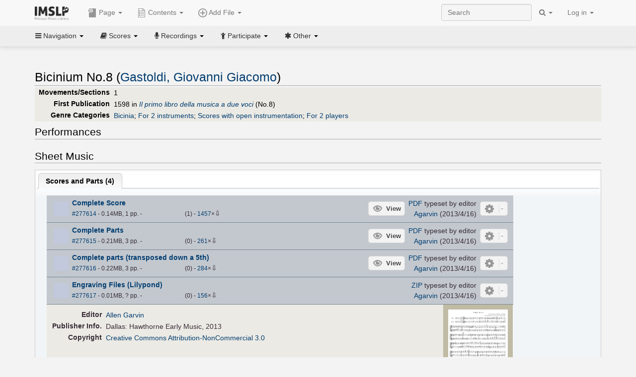

--- FILE ---
content_type: text/html; charset=UTF-8
request_url: https://imslp.org/wiki/Bicinium_No.8_(Gastoldi,_Giovanni_Giacomo)
body_size: 13159
content:
<!DOCTYPE html>
<html lang="en" dir="ltr" class="client-nojs">
<head>
<title>Bicinium No.8 (Gastoldi, Giovanni Giacomo) - IMSLP</title>
<meta charset="UTF-8" />
<meta name="generator" content="MediaWiki 1.18.1" />
<meta http-equiv="X-UA-Compatible" content="IE=edge" />
<meta name="viewport" content="width=device-width, initial-scale=1, maximum-scale=1" />
<link rel="apple-touch-icon" sizes="180x180" href="/apple-touch-icon.png" />
<link rel="icon" sizes="192x192" href="/android-touch-icon.png" />
<link rel="shortcut icon" href="/favicon.ico" />
<link rel="search" type="application/opensearchdescription+xml" href="/opensearch_desc.php" title="IMSLP (en)" />
<link rel="EditURI" type="application/rsd+xml" href="//imslp.org/api.php?action=rsd" />
<link rel="copyright" href="http://creativecommons.org/licenses/by-sa/4.0/" />
<link rel="alternate" type="application/atom+xml" title="IMSLP Atom feed" href="/index.php?title=Special:RecentChanges&amp;feed=atom" />
<link rel="stylesheet" href="/load.php?debug=false&amp;lang=en&amp;modules=ext.wikiForum%7Cmediawiki.legacy.commonPrint%2Cshared%7Cskins.bootstrapmediawiki&amp;only=styles&amp;skin=bootstrap-mediawiki&amp;*" />
<link rel="stylesheet" href="/skins/bootstrap-mediawiki/font-awesome/css/font-awesome.min.css" />
<link rel="stylesheet" href="/extensions/Slick/slick.css" />
<link rel="stylesheet" href="/extensions/Slick/slick-theme.css" />
<link rel="stylesheet" href="/extensions/common/jscss/flexigrid.css?22.0" />
<link rel="stylesheet" href="/extensions/common/jscss/IMSLPMisc.css?22.0" />
<link rel="stylesheet" href="/skins/bootstrap-mediawiki/submenu/css/bootstrap-submenu.min.css?303" /><meta name="ResourceLoaderDynamicStyles" content="" />
<link rel="stylesheet" href="/load.php?debug=false&amp;lang=en&amp;modules=site&amp;only=styles&amp;skin=bootstrap-mediawiki&amp;*" />
<style>a:lang(ar),a:lang(ckb),a:lang(fa),a:lang(kk-arab),a:lang(mzn),a:lang(ps),a:lang(ur){text-decoration:none}a.new,#quickbar a.new{color:#ba0000}

/* cache key: imslp_wiki:resourceloader:filter:minify-css:4:c88e2bcd56513749bec09a7e29cb3ffa */</style>
<script src="/load.php?debug=false&amp;lang=en&amp;modules=startup&amp;only=scripts&amp;skin=bootstrap-mediawiki&amp;*"></script>
<script>if(window.mw){
	mw.config.set({"wgCanonicalNamespace": "", "wgCanonicalSpecialPageName": false, "wgNamespaceNumber": 0, "wgPageName": "Bicinium_No.8_(Gastoldi,_Giovanni_Giacomo)", "wgTitle": "Bicinium No.8 (Gastoldi, Giovanni Giacomo)", "wgCurRevisionId": 3139081, "wgArticleId": 450835, "wgIsArticle": true, "wgAction": "view", "wgUserName": null, "wgUserGroups": ["*"], "wgCategories": ["WIMA files", "Recordings", "Garvin, Allen/Editor", "Scores", "Gastoldi, Giovanni Giacomo", "Renaissance style", "Renaissance", "Bicinia", "For 2 instruments", "Scores with open instrumentation", "For 2 players", "Works first published in 1598", "Works first published in the 16th century", "Mixolydian mode"], "wgBreakFrames": false, "wgRestrictionEdit": [], "wgRestrictionMove": [], "wgVectorEnabledModules": {"collapsiblenav": true, "collapsibletabs": true, "editwarning": false, "expandablesearch": false, "footercleanup": false, "sectioneditlinks": false, "simplesearch": true, "experiments": true}, "wgWikiEditorEnabledModules": {"toolbar": true, "dialogs": true, "hidesig": true, "templateEditor": false, "templates": false, "preview": false, "previewDialog": false, "publish": false, "toc": false}, "userIsMember": false});
}
</script><script>if(window.mw){
	mw.loader.load(["mediawiki.page.startup"]);
}
</script>

<script async src='https://www.googletagmanager.com/gtag/js?id=G-4QW4VCTZ4E'></script>
<script>
	window.dataLayer = window.dataLayer || [];
	function gtag(){dataLayer.push(arguments);}
	gtag('js', new Date());
	gtag('config', 'G-4QW4VCTZ4E');
</script>
<script type="text/javascript">
    (function(c,l,a,r,i,t,y){
        c[a]=c[a]||function(){(c[a].q=c[a].q||[]).push(arguments)};
        t=l.createElement(r);t.async=1;t.src="https://www.clarity.ms/tag/"+i;
        y=l.getElementsByTagName(r)[0];y.parentNode.insertBefore(t,y);
    })(window, document, "clarity", "script", "i36pgsjwfo");
</script></head>
<body class="mediawiki ltr sitedir-ltr ns-0 ns-subject page-Bicinium_No_8_Gastoldi_Giovanni_Giacomo action-view skin-bootstrap-mediawiki">
<script>if(typeof IMSLPMsg=='undefined')IMSLPMsg={};$.extend(IMSLPMsg,{"js-a1":"e-mail address","js-a2":"or","js-a3":"existing IMSLP account name","js-a4":"15","js-b":"e-mail address (required)","js-b1":"E-mail Address","js-c":"IMSLP account name (optional)","js-c1":"IMSLP Account Name","js-d":"Purchase","js-e":"`1 Year`7 `2 Months: $`3.`4 per month, $`5.`6 total.","js-f":"composer category name","js-g":"Please select a composer.","js-h":"Composer category does not exist.","js-i":"Unable to get composer birth year.","js-j":"Composer must have been born more than 10 years ago.","js-k":"Composer: `1, Born: `2, Subscription Period: `3 Years, $`4.`5 total.","js-l":"Invalid e-mail address.","js-m":"No e-mail address provided.","js-n":"No e-mail address or user name provided.","js-o":"This is a `1gift subscription`2.","js-p":"Number of gift subscriptions:","js-q":"Invalid number of gift certificates.","js-r":"Your download will continue in `1 seconds...","js-s":"Click here to continue your download.","js-t":"This user is already a member.  Do you want to continue and add to the membership period?","js-u":"Internal server error.","js-v":"No composer selected.","js-w":"become a member","usegift":"1","pplc":"","unlocknav":"Unlock toolbars","locknav":"Lock toolbars","creditcard":"Credit card","paypal":"PayPal","membdesc":"Membership ($22 per year)","subscribe":"Subscribe","top10below":"Top 10 results below","naxosmoreres":"more results","chgkeyw":"change","naxossearchkey":"Search key:","newfile":"This is a newly submitted file that is available to members only.","memblogin":"<b>Are you a member?  Please <a href=\"\/index.php?title=Special:Userlogin&returnto=`1\">sign in<\/a> to avoid the waiting period.<\/b>","removead":"remove ad","addsheetmusic":"Add Sheet Music","yourownarrangement":"Your Own Arrangement","yourowncomposition":"Your Own Composition","yourownedition":"Your Own Edition","recording":"Recording","addfile":"Add File","addwork":"Add Work","membershipstatus":"Membership status","purchasemembership":"Purchase membership","searchimslpsite":"Search IMSLP site","searchbyimslpindex":"Search by IMSLP index","searchnaxosmusiclibrary":"Search Naxos Music Library","js-cont":"cont.","js-noprevious":"no previous","js-previous":"previous `1","js-nonext":"no next","js-next":"next `1","js-fcs":"Search category...","addscan":"Add Scan","addmanuscript":"Add Manuscript","newcomposition":"New Composition","newarrangement":"New Arrangement","newedition":"New Edition","updatecard":"Update Credit Card","confirmremovecc":"Please confirm credit card removal, all renewing subscriptions will be automatically cancelled.","alipay":"Alipay","dontexpandfileentries":"Don't expand file entries","expandfileentries":"Expand file entries","js-t1":"This user already has a renewing subscription, another subscription cannot be purchased.","js-recur-monthly":"Monthly subscription: $2.99\/mo","js-recur-yearly":"Yearly subscription: $22.00\/yr ($1.83\/mo)","js-pay-bancontact":"Bancontact","js-pay-eps":"eps","js-pay-giropay":"giropay","js-pay-ideal":"iDEAL","js-pay-p24":"Przelewy24","js-pay-sofort":"SOFORT","js-pay-wechat":"WeChat Pay","js-paymentrequiresname":"Please enter your full name to use this payment method:","js-sofortcountry":"Bank account location","js-sofortselecttext":"Select a country","js-paymenttypeyearlyonly":"Only credit cards and Paypal are accepted for a monthly subscription.","membdesc-norecur":"Membership ($`1)","membdesc-monthly":"Membership ($2.99 per month)","app-title":"IMSLP","app-price":"FREE","app-button":"VIEW","app-apple":"On the App Store","app-google":"In Google Play","app-amazon":"On Amazon Appstore","js-promo-year":"1 year","js-promo-years":"`1 years","js-promo-month":"1 month","js-promo-months":"`1 months","js-promo-ptnrbuyamt":"`1 (current balance: `2)","js-promo-codetooshort":"Promo code too short.","js-promo-email":"E-mail","js-promo-customer-email":"Customer e-mail","js-promo-email-required":"E-mail is required.","js-membership-monthly":"Monthly membership: $`1 per month","js-membership-yearly":"Yearly membership: $`1 per year","stripe-membdesc":"Membership ($`1 per year)"});</script><script>IMSLPTOCMsg="Contents";</script>		<div id="adngin-video-0" style="height:0"></div>
		<script src="/skins/bootstrap-mediawiki/submenu/js/bootstrap-submenu.min.js"></script>
		<div class="navbar navbar-default navbar-fixed-top " id="bs-top-navbar" role="navigation">
				<div class="container">
					<!-- .btn-navbar is used as the toggle for collapsed navbar content -->
					<div class="navbar-header">
						<button class="navbar-toggle collapsed" data-toggle="collapse" data-target=".navbar-collapse">
							<span class="sr-only">Toggle navigation</span>
							<span class="icon-bar"></span>
							<span class="icon-bar"></span>
							<span class="icon-bar"></span>
						</button>
														<select id="subnav-select">
								<option selected disabled hidden>Navigation</option><optgroup label=" Navigation"><option value='/wiki/Main_Page'><i class="fa fa-home"></i> Main Page</option><option value='/wiki/Special:RecentChanges'><i class="fa fa-edit"></i> Recent changes</option><option value='/wiki/Special:Random'><i class="fa fa-random"></i> Random page</option></optgroup><optgroup label=" Scores"><option value='/wiki/IMSLP:Difficulty'><i class="fa fa-star"></i> Instrument difficulty</option><option value='/wiki/Category:Composers'><i class="fa fa-pencil"></i> Composers</option><option value='/wiki/Category:People'><i class="fa fa-users"></i> All people</option><option value='/wiki/Category:People_by_nationality'><i class="fa fa-globe"></i> Nationality</option><option value='/wiki/Browse_people_by_time_period'><i class="fa fa-calendar"></i> Time period</option><option value='/wiki/IMSLP:View_Genres'><i class="fa fa-list-ul"></i> Instrumentation/Genre</option><option value='/wiki/Category:Scores_by_publisher'><i class="fa fa-files-o"></i> Publishers</option><option value='/wiki/Category:Works_with_Braille_scores'><i class="fa fa-braille"></i> Braille scores</option></optgroup><optgroup label=" Recordings"><option value='https://imslp.org/index.php?title=Category:People_with_recordings&amp;memberitst=Recordings'><i class="fa fa-pencil"></i> Composers</option><option value='/wiki/Category:Performers'><i class="fa fa-users"></i> Performer name</option><option value='/wiki/Category:Pages_with_commercial_recordings'><i class="fa fa-headphones"></i> Commercial recordings</option></optgroup><optgroup label=" Participate"><option value='/wiki/IMSLP:Contributor_Portal'>Contributor portal</option><option value='' disabled='disabled' class='unclickable'>----</option>
<option value='https://imslp.org/index.php?title=Special:WikiForumNext/recent-discussions//1/4'>Recent discussions</option><option value='https://imslpforums.org'>Forums</option><option value='/wiki/IMSLP:IRC_Access'>Live Chat (IRC)</option><option value='' disabled='disabled' class='unclickable'>----</option>
<option value='/wiki/IMSLP:FAQ'>FAQ</option><option value='/wiki/Help:Contents'>Help</option></optgroup><optgroup label=" Other"><option value='https://imslp.org/index.php?title=Category:Pages_with_parts_for_purchase&amp;simplesubcat=1&amp;launchtab=parts'>Purchase from IMSLP</option><option value='/wiki/IMSLP:Subscriptions'>Purchase membership</option><option value='https://www.paypal.com/cgi-bin/webscr?cmd=_donations&amp;business=payments@imslp.org&amp;item_name=IMSLP+%2F+Petrucci+Music+Library&amp;no_shipping=0&amp;no_note=1&amp;tax=0&amp;currency_code=USD&amp;lc=US&amp;bn=PP-DonationsBF&amp;charset=UTF-8&amp;notify_url=http%3A%2F%2Fimslp.org%2Fimslpscripts%2Fshop%2FPPDonationsIPN.ISCR.php'>Donate</option><option value='/wiki/IMSLP:Site_support'>Supporting IMSLP</option><option value='/wiki/IMSLP:Sponsored_Composers'>Sponsored people</option><option value='' disabled='disabled' class='unclickable'>----</option>
<option value='/wiki/IMSLP:Jobs'>Jobs</option><option value='/wiki/IMSLP:About'>About</option><option value='' disabled='disabled' class='unclickable'>----</option>
<option value='/wiki/IMSLP:Select_Language'>Select language</option><option value='/wiki/Special:Upload'>Upload picture</option><option value='/wiki/IMSLP:Sitemap'>Sitemap</option><option value='/wiki/IMSLP:Privacy_policy'>Privacy policy</option><option value='/wiki/IMSLP:General_disclaimer'>Disclaimers</option></optgroup>								</select>
														<a class="navbar-brand" href="/wiki/Main_Page" title="IMSLP"><img src='/imslp.png' alt='Logo'/></a>
					</div>

					<div class="collapse navbar-collapse" id="bs-mobile-nav">					<ul class="nav navbar-nav" id="page-dropdown"><li class="dropdown"><a class="dropdown-toggle nddm" data-toggle="dropdown"><span class="icon icon11"></span> Page <b class="caret"></b></a><ul class="dropdown-menu "><li ><a href="/wiki/Bicinium_No.8_(Gastoldi,_Giovanni_Giacomo)" class='nddm selected'><i class="fa fa-file"></i> Page</a><li ><a href="/index.php?title=Special:WikiForum&amp;forum=1&amp;page_assoc=Bicinium+No.8+%28Gastoldi%2C+Giovanni+Giacomo%29" class='nddm '><i class="fa fa-comment"></i> Discuss this piece (0)</a><li ><a href="https://imslpforums.org/viewforum.php?f=37" class='nddm '><i class="fa fa-bug"></i> Report issue</a><li ><a href="/index.php?title=Bicinium_No.8_(Gastoldi,_Giovanni_Giacomo)&amp;action=edit" class='nddm '><i class="fa fa-file-code-o"></i> View source</a><li ><a href="/index.php?title=Bicinium_No.8_(Gastoldi,_Giovanni_Giacomo)&amp;action=history" class='nddm '><i class="fa fa-clock-o"></i> History</a><li class='divider'></li>
<li ><a href="/wiki/Special:WhatLinksHere/Bicinium_No.8_(Gastoldi,_Giovanni_Giacomo)" class='nddm '><i class="fa fa-link"></i> What links here</a><li ><a href="/wiki/Special:RecentChangesLinked/Bicinium_No.8_(Gastoldi,_Giovanni_Giacomo)" class='nddm '><i class="fa fa-arrows-h"></i> Related changes</a><li ><a href="/index.php?title=Bicinium_No.8_(Gastoldi,_Giovanni_Giacomo)&amp;printable=yes" class='nddm '><i class="fa fa-print"></i> Printable version</a><li ><a href="/index.php?title=Bicinium_No.8_(Gastoldi,_Giovanni_Giacomo)&amp;oldid=3139081" class='nddm '><i class="fa fa-anchor"></i> Permanent link</a></ul></li></ul><ul class="nav navbar-nav"><li class="dropdown"><a class="dropdown-toggle nddm" data-toggle="dropdown" data-submenu><span class="icon icon3"></span> Add File <b class="caret"></b></a><ul class="dropdown-menu "><li class="dropdown-submenu"><a class="nddm"><span class="icon icon135"></span> Add Scan</b></a><ul class="dropdown-menu "><span id='wpdd_addscan'></span></ul></li><li class="dropdown-submenu"><a class="nddm"><span class="icon icon145"></span> Add Manuscript</b></a><ul class="dropdown-menu "><span id='wpdd_addmanu'></span></ul></li><li class="dropdown-submenu"><a class="nddm"><span class="icon icon144"></span> New Composition</b></a><ul class="dropdown-menu "><span id='wpdd_addnewcomp'></span></ul></li><li class="dropdown-submenu"><a class="nddm"><span class="icon icon155"></span> New Arrangement</b></a><ul class="dropdown-menu "><span id='wpdd_addnewarr'></span></ul></li><li class="dropdown-submenu"><a class="nddm"><span class="icon icon164"></span> New Edition</b></a><ul class="dropdown-menu "><span id='wpdd_addnewed'></span></ul></li><li class="dropdown-submenu"><a class="nddm"><span class="icon icon129"></span> Recording</b></a><ul class="dropdown-menu "><span id='wpdd_addrec'></span></ul></li></ul></li>						</ul>					<ul class="nav navbar-nav navbar-right" id="logindd">
						<li class="dropdown"><a class="dropdown-toggle nddm" data-toggle="dropdown">Log in <b class="caret"></b></a><ul class="dropdown-menu "><li ><a href="/index.php?title=Special:UserLogin&amp;returnto=Bicinium%20No.8%20%28Gastoldi%2C%20Giovanni%20Giacomo%29" class='nddm '><i class="fa fa-sign-in"></i> Log in</a><li ><a onclick='return false;' class='nddm navbarlockitem'>navbarlockitem</a><li ><a onclick='return false;' class='nddm navbarexpfileent'>navbarexpfileent</a></ul></li>					</ul><ul class="nav navbar-nav navbar-right"><li class="dropdown"><a class="dropdown-toggle nddm" data-toggle="dropdown"><i class="fa fa-search" id="imslp-search-icon"></i> <b class="caret"></b></a><ul class="dropdown-menu nopullup"><li ><a onclick='return changeSearch(1);' class='nddm '><i class="fa fa-search"></i> Search IMSLP site</a><li ><a onclick='return changeSearch(2);' class='nddm '><i class="fa fa-hashtag"></i> Search by IMSLP index</a></ul></li>					</ul><form class="navbar-search navbar-form navbar-right" onsubmit="return doSearch();">
						<div>
							<input class="form-control" placeholder="Search" title="Search [ctrl-option-f]" accesskey="f" id="searchInput" autocomplete="off">
						</div>
					</form>
					</div>
				</div>
		</div><!-- topbar -->
					<div class="subnav subnav-fixed" id="bs-top-subnav">
				<div class="container">
					<ul class="nav nav-pills">
					<li class="dropdown"><a class="dropdown-toggle nddm" data-toggle="dropdown"><i class="fa fa-bars"></i> Navigation <b class="caret"></b></a><ul class="dropdown-menu "><li ><a href="/wiki/Main_Page" class='nddm '><i class="fa fa-home"></i> Main Page</a><li ><a href="/wiki/Special:RecentChanges" class='nddm '><i class="fa fa-edit"></i> Recent changes</a><li ><a href="/wiki/Special:Random" class='nddm '><i class="fa fa-random"></i> Random page</a></ul></li><li class="dropdown"><a class="dropdown-toggle nddm" data-toggle="dropdown"><i class="fa fa-book"></i> Scores <b class="caret"></b></a><ul class="dropdown-menu "><li ><a href="/wiki/IMSLP:Difficulty" class='nddm '><i class="fa fa-star"></i> Instrument difficulty</a><li ><a href="/wiki/Category:Composers" class='nddm '><i class="fa fa-pencil"></i> Composers</a><li ><a href="/wiki/Category:People" class='nddm '><i class="fa fa-users"></i> All people</a><li ><a href="/wiki/Category:People_by_nationality" class='nddm '><i class="fa fa-globe"></i> Nationality</a><li ><a href="/wiki/Browse_people_by_time_period" class='nddm '><i class="fa fa-calendar"></i> Time period</a><li ><a href="/wiki/IMSLP:View_Genres" class='nddm '><i class="fa fa-list-ul"></i> Instrumentation/Genre</a><li ><a href="/wiki/Category:Scores_by_publisher" class='nddm '><i class="fa fa-files-o"></i> Publishers</a><li ><a href="/wiki/Category:Works_with_Braille_scores" class='nddm '><i class="fa fa-braille"></i> Braille scores</a></ul></li><li class="dropdown"><a class="dropdown-toggle nddm" data-toggle="dropdown"><i class="fa fa-microphone"></i> Recordings <b class="caret"></b></a><ul class="dropdown-menu "><li ><a href="https://imslp.org/index.php?title=Category:People_with_recordings&amp;memberitst=Recordings" class='nddm '><i class="fa fa-pencil"></i> Composers</a><li ><a href="/wiki/Category:Performers" class='nddm '><i class="fa fa-users"></i> Performer name</a><li ><a href="/wiki/Category:Pages_with_commercial_recordings" class='nddm '><i class="fa fa-headphones"></i> Commercial recordings</a></ul></li><li class="dropdown"><a class="dropdown-toggle nddm" data-toggle="dropdown"><i class="fa fa-child"></i> Participate <b class="caret"></b></a><ul class="dropdown-menu "><li ><a href="/wiki/IMSLP:Contributor_Portal" class='nddm '>Contributor portal</a><li class='divider'></li>
<li ><a href="https://imslp.org/index.php?title=Special:WikiForumNext/recent-discussions//1/4" class='nddm '>Recent discussions</a><li ><a href="https://imslpforums.org" class='nddm '>Forums</a><li ><a href="/wiki/IMSLP:IRC_Access" class='nddm '>Live Chat (IRC)</a><li class='divider'></li>
<li ><a href="/wiki/IMSLP:FAQ" class='nddm '>FAQ</a><li ><a href="/wiki/Help:Contents" class='nddm '>Help</a></ul></li><li class="dropdown"><a class="dropdown-toggle nddm" data-toggle="dropdown"><i class="fa fa-asterisk"></i> Other <b class="caret"></b></a><ul class="dropdown-menu "><li ><a href="https://imslp.org/index.php?title=Category:Pages_with_parts_for_purchase&amp;simplesubcat=1&amp;launchtab=parts" class='nddm '>Purchase from IMSLP</a><li ><a href="/wiki/IMSLP:Subscriptions" class='nddm '>Purchase membership</a><li ><a href="https://www.paypal.com/cgi-bin/webscr?cmd=_donations&amp;business=payments@imslp.org&amp;item_name=IMSLP+%2F+Petrucci+Music+Library&amp;no_shipping=0&amp;no_note=1&amp;tax=0&amp;currency_code=USD&amp;lc=US&amp;bn=PP-DonationsBF&amp;charset=UTF-8&amp;notify_url=http%3A%2F%2Fimslp.org%2Fimslpscripts%2Fshop%2FPPDonationsIPN.ISCR.php" class='nddm '>Donate</a><li ><a href="/wiki/IMSLP:Site_support" class='nddm '>Supporting IMSLP</a><li ><a href="/wiki/IMSLP:Sponsored_Composers" class='nddm '>Sponsored people</a><li class='divider'></li>
<li ><a href="/wiki/IMSLP:Jobs" class='nddm '>Jobs</a><li ><a href="/wiki/IMSLP:About" class='nddm '>About</a><li class='divider'></li>
<li ><a href="/wiki/IMSLP:Select_Language" class='nddm '>Select language</a><li ><a href="/wiki/Special:Upload" class='nddm '>Upload picture</a><li ><a href="/wiki/IMSLP:Sitemap" class='nddm '>Sitemap</a><li ><a href="/wiki/IMSLP:Privacy_policy" class='nddm '>Privacy policy</a><li ><a href="/wiki/IMSLP:General_disclaimer" class='nddm '>Disclaimers</a></ul></li>					</ul>
				</div>
			</div>
					<div id="wiki-outer-body">
			<div id="wiki-body" class="container">
				<div id="adngin-top-0"></div><br />								<span id='mw-js-message-wrapper'></span>
												
				<h1 id="firstHeading" class="firstHeading pagetitle page-header">
					Bicinium No.8 (Gastoldi, Giovanni Giacomo)				</h1>	

				<div class="body"><div lang="en" dir="ltr" class="mw-content-ltr"><div class="wp_header">
<table>
<table>

<tr>
<th><span class="mh555">Movements/Sections</span><span class="ms555">Mov'ts/Sec's</span>
</th>
<td>1
</td></tr>
<tr>
<th>First Publication
</th>
<td>1598 in <i><a href="/wiki/Il_primo_libro_della_musica_a_due_voci_(Gastoldi,_Giovanni_Giacomo)" title="Il primo libro della musica a due voci (Gastoldi, Giovanni Giacomo)">Il primo libro della musica a due voci</a></i> (No.8)
</td></tr>
<tr>
<th>Genre Categories<span class="addpagetag mh555"></span>
</th>
<td><span class="plainlinks"><a rel="nofollow" class="external text" href="https://imslp.org/index.php?title=Category:Bicinia&amp;transclude=Template:Catintro">Bicinia</a></span>; <span class="plainlinks"><a rel="nofollow" class="external text" href="https://imslp.org/index.php?title=Category:For_2_instruments&amp;transclude=Template:Catintro">For 2 instruments</a></span>; <span class="plainlinks"><a rel="nofollow" class="external text" href="https://imslp.org/index.php?title=Category:Scores_with_open_instrumentation&amp;transclude=Template:Catintro">Scores with open instrumentation</a></span>; <span class="plainlinks"><a rel="nofollow" class="external text" href="https://imslp.org/index.php?title=Category:For_2_players&amp;transclude=Template:Catintro">For 2 players</a></span>
</td></tr></table>
<tr><td></td></tr></table><div style="display:none"><script>JGINITadjhead={"type":1,"worktitle":"Bicinium No.8","composer":"Gastoldi, Giovanni Giacomo","comphref":"\/wiki\/Category:Gastoldi,_Giovanni_Giacomo"};JGINITsearchbars={};JGWPPBdefault={"cd":false,"score":false,"amarec":"bicinium no 8","itunes":"bicinium no 8","composer":"gastoldi","scorekeywords":"bicinium no 8","pelink":false,"scoreopts":[],"isbn":false};JGBSPartsnum=0;JGBSAccompnum=0;JGCommRec={};JGaskdonation=0;JGFileTools={"634511":{"022-PROCFILE":{"admin":true,"icon":196,"label":"Reprocess PDF (NotInitialized)","onclick":"\/wiki\/Special:ADT\/resetpdfproc\/634511\/0"},"025-MANUALPROC":{"admin":true,"icon":196,"label":"Manual PDF processing","onclick":"\/wiki\/Special:GM\/redirecttopdfproc\/634511"},"025-PERMLINK":{"icon":119,"label":"File permlink","onclick":{"type":"prompt","text":"Permlink to file (copy text below)","value":"https:\/\/imslp.org\/wiki\/Special:ReverseLookup\/634511"}},"030-DISCFILE":{"icon":42,"label":"Discuss this file (0)","onclick":"\/index.php?title=Special:WikiForum&writethread=1&page_assoc=Bicinium+No.8+%28Gastoldi%2C+Giovanni+Giacomo%29&frmTitle=IMSLP+%23634511"}},"277614":{"010-EXPTS":{"icon":55,"label":"Extract parts","onclick":"http:\/\/partifi.org\/?imslp=277614"},"015-ZIPFILE":{"icon":52,"label":"Download 4 files as ZIP file","onclick":"https:\/\/imslp.org\/wiki\/Special:ZIPFile\/277614\/277615\/277616\/277617\/0b63"},"019-SIMILAR":{"icon":6,"label":"Find similar scores","onclick":"https:\/\/www.peachnote.com\/similarity.html?scoreId=IMSLP277614"},"022-PROCFILE":{"admin":true,"icon":196,"label":"Reprocess PDF (NotInitialized)","onclick":"\/wiki\/Special:ADT\/resetpdfproc\/277614\/0"},"025-MANUALPROC":{"admin":true,"icon":196,"label":"Manual PDF processing","onclick":"\/wiki\/Special:GM\/redirecttopdfproc\/277614"},"025-PERMLINK":{"icon":119,"label":"File permlink","onclick":{"type":"prompt","text":"Permlink to file (copy text below)","value":"https:\/\/imslp.org\/wiki\/Special:ReverseLookup\/277614"}},"030-DISCFILE":{"icon":42,"label":"Discuss this file (0)","onclick":"\/index.php?title=Special:WikiForum&writethread=1&page_assoc=Bicinium+No.8+%28Gastoldi%2C+Giovanni+Giacomo%29&frmTitle=IMSLP+%23277614"},"050-EXTRACTTAG":{"admin":true,"label":"Mark extracts","onclick":"*() => IMSLPDialogs.create( 'extracttag', {\"imslpId\":277614,\"description\":\"Complete Score\"})"}},"277615":{"010-EXPTS":{"icon":55,"label":"Extract parts","onclick":"http:\/\/partifi.org\/?imslp=277615"},"015-ZIPFILE":{"icon":52,"label":"Download 4 files as ZIP file","onclick":"https:\/\/imslp.org\/wiki\/Special:ZIPFile\/277614\/277615\/277616\/277617\/0b63"},"019-SIMILAR":{"icon":6,"label":"Find similar scores","onclick":"https:\/\/www.peachnote.com\/similarity.html?scoreId=IMSLP277615"},"022-PROCFILE":{"admin":true,"icon":196,"label":"Reprocess PDF (NotInitialized)","onclick":"\/wiki\/Special:ADT\/resetpdfproc\/277615\/0"},"025-MANUALPROC":{"admin":true,"icon":196,"label":"Manual PDF processing","onclick":"\/wiki\/Special:GM\/redirecttopdfproc\/277615"},"025-PERMLINK":{"icon":119,"label":"File permlink","onclick":{"type":"prompt","text":"Permlink to file (copy text below)","value":"https:\/\/imslp.org\/wiki\/Special:ReverseLookup\/277615"}},"030-DISCFILE":{"icon":42,"label":"Discuss this file (0)","onclick":"\/index.php?title=Special:WikiForum&writethread=1&page_assoc=Bicinium+No.8+%28Gastoldi%2C+Giovanni+Giacomo%29&frmTitle=IMSLP+%23277615"},"050-EXTRACTTAG":{"admin":true,"label":"Mark extracts","onclick":"*() => IMSLPDialogs.create( 'extracttag', {\"imslpId\":277615,\"description\":\"Complete Parts\"})"}},"277616":{"010-EXPTS":{"icon":55,"label":"Extract parts","onclick":"http:\/\/partifi.org\/?imslp=277616"},"015-ZIPFILE":{"icon":52,"label":"Download 4 files as ZIP file","onclick":"https:\/\/imslp.org\/wiki\/Special:ZIPFile\/277614\/277615\/277616\/277617\/0b63"},"019-SIMILAR":{"icon":6,"label":"Find similar scores","onclick":"https:\/\/www.peachnote.com\/similarity.html?scoreId=IMSLP277616"},"022-PROCFILE":{"admin":true,"icon":196,"label":"Reprocess PDF (NotInitialized)","onclick":"\/wiki\/Special:ADT\/resetpdfproc\/277616\/0"},"025-MANUALPROC":{"admin":true,"icon":196,"label":"Manual PDF processing","onclick":"\/wiki\/Special:GM\/redirecttopdfproc\/277616"},"025-PERMLINK":{"icon":119,"label":"File permlink","onclick":{"type":"prompt","text":"Permlink to file (copy text below)","value":"https:\/\/imslp.org\/wiki\/Special:ReverseLookup\/277616"}},"030-DISCFILE":{"icon":42,"label":"Discuss this file (0)","onclick":"\/index.php?title=Special:WikiForum&writethread=1&page_assoc=Bicinium+No.8+%28Gastoldi%2C+Giovanni+Giacomo%29&frmTitle=IMSLP+%23277616"},"050-EXTRACTTAG":{"admin":true,"label":"Mark extracts","onclick":"*() => IMSLPDialogs.create( 'extracttag', {\"imslpId\":277616,\"description\":\"Complete parts (transposed down a 5th)\"})"}},"277617":{"015-ZIPFILE":{"icon":52,"label":"Download 4 files as ZIP file","onclick":"https:\/\/imslp.org\/wiki\/Special:ZIPFile\/277614\/277615\/277616\/277617\/0b63"},"019-SIMILAR":{"icon":6,"label":"Find similar scores","onclick":"https:\/\/www.peachnote.com\/similarity.html?scoreId=IMSLP277617"},"022-PROCFILE":{"admin":true,"icon":196,"label":"Reprocess PDF (NotInitialized)","onclick":"\/wiki\/Special:ADT\/resetpdfproc\/277617\/0"},"025-MANUALPROC":{"admin":true,"icon":196,"label":"Manual PDF processing","onclick":"\/wiki\/Special:GM\/redirecttopdfproc\/277617"},"025-PERMLINK":{"icon":119,"label":"File permlink","onclick":{"type":"prompt","text":"Permlink to file (copy text below)","value":"https:\/\/imslp.org\/wiki\/Special:ReverseLookup\/277617"}},"030-DISCFILE":{"icon":42,"label":"Discuss this file (0)","onclick":"\/index.php?title=Special:WikiForum&writethread=1&page_assoc=Bicinium+No.8+%28Gastoldi%2C+Giovanni+Giacomo%29&frmTitle=IMSLP+%23277617"}}};JGFileOpts={"634511":[],"277614":{"pl":"41CQJxkOkYIdBsLHsd0uSraIq6BkKwqjNCbwwkGeWeI1DAoP17\/8\/v7Z+cuj66ZiE+YDwtFBIb8TLHFiZI4h4A=="},"277615":{"pl":"nbwW9bNPwypBKXC1wKtuKuF4VgOteF58WmGPvQa9jxvLrlC4BLqkJIBReIVM+ZcWdJvjs8EJ1YU75IAYMsemdg=="},"277616":{"pl":"rxoJvOZeQzonz2G9zr26bXwgKXMEKZn84eFe7YTwJQuP9vb3g8J9ai2Zg9haq8OcEBkfAHQG81RbZMCvEPTyGA=="},"277617":[]};JGPageUntagged=false;JGPageTags=["bicinia","2open"];JGExtlib={"unl":{"title":"University of Nebraska-Lincoln","handletext":"URL fragment","dataprompt":"opera\/id\/"}};JGMovements={};JGAppBackend="app0.imslp.org:1443";wpTabsShouldShow={"recordings":{"tabAudio1":false,"tabAudio2":true,"tabAudio3":true,"*":false,"\/":0},"scores":{"tabScore1":false,"tabArrTrans":true,"tabScore3":true,"tabScore4":true,"tabScore5":true,"*":false,"\/":0}};wpTitleLegalChars=" %!\"$&'()*,\\-.\\\/0-9:;=?@A-Z\\\\^_`a-z~\\x80-\\xFF+";IMSLPWorkpageTabs={"arrangements":["Arrangements and Transcriptions"],"recordings":["Recordings","Accompaniments","Synthesized\/MIDI"],"scores":["Scores and Parts","Arrangements and Transcriptions","Libretti","Other","Source Files"]};if(typeof IMSLPMsg=='undefined')IMSLPMsg={};$.extend(IMSLPMsg,{});IMSLPLudwig="1";IMSLPRatings={"277614":[10,"1"],"634511":[0,0],"277615":[0,0],"277616":[0,0],"277617":[0,0]};</script><script>localStorage.setItem("IMSLPcommerceshutdown",JSON.stringify({value:false,exptime:false}))</script></div>
</div><span id="wpaudiosection">
<table id="toc" class="toc"><tr><td><div id="toctitle"><h2>Contents</h2></div>
<ul>
<li class="toclevel-1"><a href="#Performances"><span class="tocnumber">1</span> <span class="toctext">Performances</span></a>
<ul>
<li class="toclevel-2"><a href="#Recordings"><span class="tocnumber">1.1</span> <span class="toctext">Recordings</span></a>
<ul>
<li class="toclevel-3"><a href="#For_2_Trumpets_.28Rondeau.29"><span class="tocnumber">1.1.1</span> <span class="toctext">For 2 Trumpets (Rondeau)</span></a></li>
</ul>
</li>
</ul>
</li>
<li class="toclevel-1"><a href="#Sheet_Music"><span class="tocnumber">2</span> <span class="toctext">Sheet Music</span></a>
<ul>
<li class="toclevel-2"><a href="#Scores_and_Parts"><span class="tocnumber">2.1</span> <span class="toctext">Scores and Parts</span></a></li>
</ul>
</li>
<li class="toclevel-1"><a href="#General_Information"><span class="tocnumber">3</span> <span class="toctext">General Information</span></a></li>
</ul>
</td></tr></table>
<h2> <span class="mw-headline" id="Performances">Performances</span></h2>
<div id="wpaudio_tabs" class="tabs"><ul class="jsonly" style="display:none"><li id="tabAudio1_tab"><b><a href="#tabAudio1">Recordings (<span id="tabAudio1_ct">1</span>)</a></b></li><li id="tabAudio2_tab" style="display:none"><b><a href="#tabAudio2">Accompaniments (<span id="tabAudio2_ct">0</span>)</a></b></li><li id="tabAudio3_tab" style="display:none"><b><a href="#tabAudio3">Synthesized/MIDI (<span id="tabAudio3_ct">0</span>)</a></b></li></ul><div class="jq-ui-tabs" id="tabAudio1"><h3 class="nojs"> <span class="mw-headline" id="Recordings">Recordings</span></h3>
<h5> <span class="mw-headline" id="For_2_Trumpets_.28Rondeau.29">For 2 Trumpets (Rondeau)</span></h5>
<div class="we"><div id="IMSLP634511" class="we_file_first we_fileblock_1 we_audio_top">
<div class="we_file_download plainlinks">
<p><b><a rel="nofollow" class="external text" href="https://imslp.org/wiki/Special:ImagefromIndex/634511"><span title="Download this file"><span class="we_file_dlarrwrap"><span class="we_file_dlarrow">&#160;</span></span>Complete Recording</span></a></b><br />
<span class="we_file_info2"><span class="hidden"><a href="/images/0/09/PMLP450835-Gas8.mp3" class="internal" title="PMLP450835-Gas8.mp3">*</a></span><a href="/wiki/File:PMLP450835-Gas8.mp3" title="File:PMLP450835-Gas8.mp3">#634511</a> - 1.72MB - 1:35<span class="mobilehide625"> -&#160;<span class='inline-rating star-rating small-star'>
	<span class='current-rating' id='current-rating-634511' style='width:0%;'>0.0/10</span>
	<span id='ratelinks-634511'>
	<a href='javascript:void(0)' id='634511' class='one-star'>2</a>
	<a href='javascript:void(0)' id='634511' class='two-stars'>4</a>
	<a href='javascript:void(0)' id='634511' class='three-stars'>6</a>
	<a href='javascript:void(0)' id='634511' class='four-stars'>8</a>
	<a href='javascript:void(0)' id='634511' class='five-stars'>10</a>
	</span>
</span> (<span id='num-of-ratings-634511'>-</span>)</span><span class="noanon mh900"> - <a href="/wiki/Special:IMSLPEditCTag/634511/Bicinium_No.8_(Gastoldi,_Giovanni_Giacomo)" title="Special:IMSLPEditCTag/634511/Bicinium No.8 (Gastoldi, Giovanni Giacomo)"><span style="color:green">!<b>N</b></span>/<span style="color:green">!<b>N</b></span>/<span style="color:green">!<b>N</b></span></a> </span> - <a href="/wiki/Special:GetFCtrStats/@634511" title="Special:GetFCtrStats/@634511">59</a>×<big>⇩</big><span class="ms555"> - MP3 - <a href="/wiki/User:Michrond" title="User:Michrond">Michrond</a></span></span>
</p>
</div>
<div class="we_file_info mhs">
<p><span class="mh555"><a href="/wiki/IMSLP:File_formats" title="IMSLP:File formats">MP3 file</a> (audio)</span><br />
<a href="/wiki/User:Michrond" title="User:Michrond">Michrond</a><span class="mh555"> (2020/7/4)</span>
</p>
</div>
<div class="we_clear"></div>
<p><div id='JWPlayerstub_634511'></div><script>if(typeof JGVideoPlayers=='undefined')JGVideoPlayers={};$.extend(JGVideoPlayers,{"634511":{"jwplayersrc":"\/extensions\/common\/jscss\/jwplayer.js","jwplayeropts":{"flashplayer":"\/extensions\/common\/jscss\/player.swf","file":"https:\/\/ks15.imslp.org\/files\/imglnks\/usimg\/0\/09\/IMSLP634511-PMLP450835-Gas8.mp3","controlbar":"bottom","width":640,"height":24,"stretching":"uniform"},"nextid":false}});</script>
</p>
</div><table class="we_audio_info gainlayout"><tr><td class="we_audio_info_i gainlayout">
<table border="0" style="border-collapse:collapse">

<tr>
<th>Publisher Info.
</th>
<td>Michel Rondeau, 2020.
</td></tr>
<tr>
<th>Performers
</th>
<td>Michel Rondeau (2 B-Flat Trumpets)
</td></tr>

<tr>
<th>Copyright
</th>
<td><div class="plainlinks"><a href="/wiki/IMSLP:Creative_Commons_Attribution-NonCommercial_4.0" title="IMSLP:Creative Commons Attribution-NonCommercial 4.0">Creative Commons Attribution-NonCommercial 4.0</a>&#160;<span class="noanon"><small>[<a rel="nofollow" class="external text" href="http://imslp.org/index.php?title=Special:IMSLPMassTagger&amp;indexes=634511">tag</a>/<a rel="nofollow" class="external text" href="http://imslp.org/index.php?title=Special:IMSLPMassImageDelete&amp;indexes=634511">del</a>]</small></span></div>
</td></tr>
<tr>
<th>Misc. Notes
</th>
<td>These file(s) are part of the <a href="/wiki/Category:WIMA_files" title="Category:WIMA files">Werner Icking Music Collection</a>.
</td></tr>
<tr>
<th><span class="mh555">Purchase</span>
</th>
<td><div class="imslpd_purchase mh555" title="634511">Javascript is required for this feature.</div><script>JGINITsearchbars['634511']={};</script>
</td></tr></table>
</td><td style="padding:0"><div class="we_thumb"></div></td></tr></table>
</div><span class="na-marker" id="na-tabAudio1" data-type="audio" data-name="Recordings" data-tabid="tabAudio1"></span>
</div><div class="jq-ui-tabs hide-until-loaded" id="tabAudio2">
<p><span class="na-marker" id="na-tabAudio2" data-type="audio" data-name="Accompaniments" data-tabid="tabAudio2"></span>
</p>
</div><div class="jq-ui-tabs hide-until-loaded" id="tabAudio3">
<p><span class="na-marker" id="na-tabAudio3" data-type="audio" data-name="Synthesized/MIDI" data-tabid="tabAudio3"></span>
</p>
</div></div></span><span id="wpscoresection">
<h2> <span class="mw-headline" id="Sheet_Music">Sheet Music</span></h2>
<div id="wpscore_tabs" class="tabs"><ul class="jsonly" style="display:none"><li id="tabScore1_tab"><b><a href="#tabScore1">Scores and Parts (<span id="tabScore1_ct">4</span>)</a></b></li><li id="tabArrTrans_tab" style="display:none"><b><a href="#tabArrTrans">Arrangements and Transcriptions (<span id="tabArrTrans_ct">0</span>)</a></b></li><li id="tabScore3_tab" style="display:none"><b><a href="#tabScore3">Libretti (<span id="tabScore3_ct">0</span>)</a></b></li><li id="tabScore4_tab" style="display:none"><b><a href="#tabScore4">Other (<span id="tabScore4_ct">0</span>)</a></b></li><li id="tabScore5_tab" style="display:none"><b><a href="#tabScore5">Source Files (<span id="tabScore5_ct">0</span>)</a></b></li></ul><div class="jq-ui-tabs" id="tabScore1"><h3 class="nojs"> <span class="mw-headline" id="Scores_and_Parts">Scores and Parts</span></h3>
<div class="we"><div id="IMSLP277614" class="we_file_first we_fileblock_2">
<div class="we_file_download plainlinks">
<p><b><a rel="nofollow" class="external text" href="https://imslp.org/wiki/Special:ImagefromIndex/277614"><span title="Download this file"><span class="we_file_dlarrwrap"><span class="we_file_dlarrow">&#160;</span></span>Complete Score</span></a></b><br />
<span class="we_file_info2"><span class="hidden"><a href="/images/7/76/PMLP450835-08-duet---0-score.pdf" class="internal" title="PMLP450835-08-duet---0-score.pdf">*</a></span><a href="/wiki/File:PMLP450835-08-duet---0-score.pdf" title="File:PMLP450835-08-duet---0-score.pdf">#277614</a> - 0.14MB, 1 pp. <span class="mobilehide625">-&#160;<span class='inline-rating star-rating small-star'>
	<span class='current-rating' id='current-rating-277614' style='width:0%;'>0.0/10</span>
	<span id='ratelinks-277614'>
	<a href='javascript:void(0)' id='277614' class='one-star'>2</a>
	<a href='javascript:void(0)' id='277614' class='two-stars'>4</a>
	<a href='javascript:void(0)' id='277614' class='three-stars'>6</a>
	<a href='javascript:void(0)' id='277614' class='four-stars'>8</a>
	<a href='javascript:void(0)' id='277614' class='five-stars'>10</a>
	</span>
</span> (<span id='num-of-ratings-277614'>-</span>)&#160;</span><span class="uctagonly mh900">- <a href="/wiki/Special:IMSLPEditCTag/277614/Bicinium_No.8_(Gastoldi,_Giovanni_Giacomo)" title="Special:IMSLPEditCTag/277614/Bicinium No.8 (Gastoldi, Giovanni Giacomo)"><span style="color:green">!<b>N</b></span>/<span style="color:green">!<b>N</b></span>/<span style="color:green">!<b>N</b></span></a> </span>- <span title="Total number of downloads: 1457"><a href="/wiki/Special:GetFCtrStats/@277614" title="Special:GetFCtrStats/@277614">1457</a>×<big>⇩</big></span><span class="ms555"> - <a href="/wiki/User:Agarvin" title="User:Agarvin">Agarvin</a></span></span>
</p>
</div>
<div class="we_file_info mhs">
<p><span class="mh555"><a href="/wiki/IMSLP:File_formats" title="IMSLP:File formats">PDF</a> typeset by editor<br />
<a href="/wiki/User:Agarvin" title="User:Agarvin">Agarvin</a> (2013/4/16)</span>
</p>
</div>
<div class="we_clear"></div>
</div><div id="IMSLP277615" class="we_file we_fileblock_2">
<div class="we_file_download plainlinks">
<p><b><a rel="nofollow" class="external text" href="https://imslp.org/wiki/Special:ImagefromIndex/277615"><span title="Download this file"><span class="we_file_dlarrwrap"><span class="we_file_dlarrow">&#160;</span></span>Complete Parts</span></a></b><br />
<span class="we_file_info2"><span class="hidden"><a href="/images/0/08/PMLP450835-08-gastoldi-a2-parts.pdf" class="internal" title="PMLP450835-08-gastoldi-a2-parts.pdf">*</a></span><a href="/wiki/File:PMLP450835-08-gastoldi-a2-parts.pdf" title="File:PMLP450835-08-gastoldi-a2-parts.pdf">#277615</a> - 0.21MB, 3 pp. <span class="mobilehide625">-&#160;<span class='inline-rating star-rating small-star'>
	<span class='current-rating' id='current-rating-277615' style='width:0%;'>0.0/10</span>
	<span id='ratelinks-277615'>
	<a href='javascript:void(0)' id='277615' class='one-star'>2</a>
	<a href='javascript:void(0)' id='277615' class='two-stars'>4</a>
	<a href='javascript:void(0)' id='277615' class='three-stars'>6</a>
	<a href='javascript:void(0)' id='277615' class='four-stars'>8</a>
	<a href='javascript:void(0)' id='277615' class='five-stars'>10</a>
	</span>
</span> (<span id='num-of-ratings-277615'>-</span>)&#160;</span><span class="uctagonly mh900">- <a href="/wiki/Special:IMSLPEditCTag/277615/Bicinium_No.8_(Gastoldi,_Giovanni_Giacomo)" title="Special:IMSLPEditCTag/277615/Bicinium No.8 (Gastoldi, Giovanni Giacomo)"><span style="color:green">!<b>N</b></span>/<span style="color:green">!<b>N</b></span>/<span style="color:green">!<b>N</b></span></a> </span>- <span title="Total number of downloads: 261"><a href="/wiki/Special:GetFCtrStats/@277615" title="Special:GetFCtrStats/@277615">261</a>×<big>⇩</big></span><span class="ms555"> - <a href="/wiki/User:Agarvin" title="User:Agarvin">Agarvin</a></span></span>
</p>
</div>
<div class="we_file_info mhs">
<p><span class="mh555"><a href="/wiki/IMSLP:File_formats" title="IMSLP:File formats">PDF</a> typeset by editor<br />
<a href="/wiki/User:Agarvin" title="User:Agarvin">Agarvin</a> (2013/4/16)</span>
</p>
</div>
<div class="we_clear"></div>
</div><div id="IMSLP277616" class="we_file we_fileblock_2">
<div class="we_file_download plainlinks">
<p><b><a rel="nofollow" class="external text" href="https://imslp.org/wiki/Special:ImagefromIndex/277616"><span title="Download this file"><span class="we_file_dlarrwrap"><span class="we_file_dlarrow">&#160;</span></span>Complete parts (transposed down a 5th)</span></a></b><br />
<span class="we_file_info2"><span class="hidden"><a href="/images/2/27/PMLP450835-08-gastoldi-a2-transposed-parts.pdf" class="internal" title="PMLP450835-08-gastoldi-a2-transposed-parts.pdf">*</a></span><a href="/wiki/File:PMLP450835-08-gastoldi-a2-transposed-parts.pdf" title="File:PMLP450835-08-gastoldi-a2-transposed-parts.pdf">#277616</a> - 0.22MB, 3 pp. <span class="mobilehide625">-&#160;<span class='inline-rating star-rating small-star'>
	<span class='current-rating' id='current-rating-277616' style='width:0%;'>0.0/10</span>
	<span id='ratelinks-277616'>
	<a href='javascript:void(0)' id='277616' class='one-star'>2</a>
	<a href='javascript:void(0)' id='277616' class='two-stars'>4</a>
	<a href='javascript:void(0)' id='277616' class='three-stars'>6</a>
	<a href='javascript:void(0)' id='277616' class='four-stars'>8</a>
	<a href='javascript:void(0)' id='277616' class='five-stars'>10</a>
	</span>
</span> (<span id='num-of-ratings-277616'>-</span>)&#160;</span><span class="uctagonly mh900">- <a href="/wiki/Special:IMSLPEditCTag/277616/Bicinium_No.8_(Gastoldi,_Giovanni_Giacomo)" title="Special:IMSLPEditCTag/277616/Bicinium No.8 (Gastoldi, Giovanni Giacomo)"><span style="color:green">!<b>N</b></span>/<span style="color:green">!<b>N</b></span>/<span style="color:green">!<b>N</b></span></a> </span>- <span title="Total number of downloads: 284"><a href="/wiki/Special:GetFCtrStats/@277616" title="Special:GetFCtrStats/@277616">284</a>×<big>⇩</big></span><span class="ms555"> - <a href="/wiki/User:Agarvin" title="User:Agarvin">Agarvin</a></span></span>
</p>
</div>
<div class="we_file_info mhs">
<p><span class="mh555"><a href="/wiki/IMSLP:File_formats" title="IMSLP:File formats">PDF</a> typeset by editor<br />
<a href="/wiki/User:Agarvin" title="User:Agarvin">Agarvin</a> (2013/4/16)</span>
</p>
</div>
<div class="we_clear"></div>
</div><div id="IMSLP277617" class="we_file we_fileblock_2">
<div class="we_file_download plainlinks">
<p><b><a rel="nofollow" class="external text" href="https://imslp.org/wiki/Special:ImagefromIndex/277617"><span title="Download this file"><span class="we_file_dlarrwrap"><span class="we_file_dlarrow">&#160;</span></span>Engraving Files (Lilypond)</span></a></b><br />
<span class="we_file_info2"><span class="hidden"><a href="/images/4/49/PMLP450835-08-gastoldi-a2-source.zip" class="internal" title="PMLP450835-08-gastoldi-a2-source.zip">*</a></span><a href="/wiki/File:PMLP450835-08-gastoldi-a2-source.zip" title="File:PMLP450835-08-gastoldi-a2-source.zip">#277617</a> - 0.01MB,&#160;? pp. <span class="mobilehide625">-&#160;<span class='inline-rating star-rating small-star'>
	<span class='current-rating' id='current-rating-277617' style='width:0%;'>0.0/10</span>
	<span id='ratelinks-277617'>
	<a href='javascript:void(0)' id='277617' class='one-star'>2</a>
	<a href='javascript:void(0)' id='277617' class='two-stars'>4</a>
	<a href='javascript:void(0)' id='277617' class='three-stars'>6</a>
	<a href='javascript:void(0)' id='277617' class='four-stars'>8</a>
	<a href='javascript:void(0)' id='277617' class='five-stars'>10</a>
	</span>
</span> (<span id='num-of-ratings-277617'>-</span>)&#160;</span><span class="uctagonly mh900">- <a href="/wiki/Special:IMSLPEditCTag/277617/Bicinium_No.8_(Gastoldi,_Giovanni_Giacomo)" title="Special:IMSLPEditCTag/277617/Bicinium No.8 (Gastoldi, Giovanni Giacomo)"><span style="color:green">!<b>N</b></span>/<span style="color:green">!<b>N</b></span>/<span style="color:green">!<b>N</b></span></a> </span>- <span title="Total number of downloads: 156"><a href="/wiki/Special:GetFCtrStats/@277617" title="Special:GetFCtrStats/@277617">156</a>×<big>⇩</big></span><span class="ms555"> - <a href="/wiki/User:Agarvin" title="User:Agarvin">Agarvin</a></span></span>
</p>
</div>
<div class="we_file_info mhs">
<p><span class="mh555"><a href="/wiki/IMSLP:File_formats" title="IMSLP:File formats">ZIP</a> typeset by editor<br />
<a href="/wiki/User:Agarvin" title="User:Agarvin">Agarvin</a> (2013/4/16)</span>
</p>
</div>
<div class="we_clear"></div>
</div><table class="we_edition_info gainlayout"><tr><td class="we_edition_info_i gainlayout">
<table border="0" style="border-collapse:collapse">

<tr>
<th>Editor
</th>
<td><a href="/wiki/Category:Garvin,_Allen" title="Category:Garvin, Allen">Allen&#32;Garvin</a>
</td></tr>
<tr>
<th>Pub<span class="mh555">lisher</span><span class="ms555">.</span> Info.
</th>
<td>Dallas: Hawthorne Early Music, 2013
</td></tr>
<tr>
<th>Copyright
</th>
<td><div class="plainlinks"><a href="/wiki/IMSLP:Creative_Commons_Attribution-NonCommercial_3.0" title="IMSLP:Creative Commons Attribution-NonCommercial 3.0">Creative Commons Attribution-NonCommercial 3.0</a><span class="noanon">&#160;<small>[<a rel="nofollow" class="external text" href="http://imslp.org/index.php?title=Special:IMSLPMassTagger&amp;indexes=277614/277615/277616/277617">tag</a>/<a rel="nofollow" class="external text" href="http://imslp.org/index.php?title=Special:IMSLPMassImageDelete&amp;indexes=277614/277615/277616/277617">del</a>/<span id="fmrglnk" data-pdfstr="277614//277615//277616/"><a rel="nofollow" class="external text" href="http://imslp.org">mrg</a></span>]</small></span></div>
</td></tr>
<tr>
<th><span class="mh555">Purchase</span>
</th>
<td><div class="imslpd_purchase mh555" title="277614">Javascript is required for this feature.</div><script>JGINITsearchbars['277614']={};</script>
</td></tr></table>
</td><td style="padding:0"><div class="we_thumb"><a href="/wiki/File:PMLP450835-08-duet---0-score.pdf" class="image"><img data-src="//cdn.imslp.org/images/thumb/pdfs/76/aae8417f04d5f760086b58196b7cdb63bec5578d.png" width="120" height="auto" /></a></div></td></tr></table></div><span class="na-marker" id="na-tabScore1" data-type="score" data-name="Scores and Parts" data-tabid="tabScore1"></span>
</div><div class="jq-ui-tabs hide-until-loaded" id="tabArrTrans">
<p><span class="na-marker" id="na-tabArrTrans" data-type="score" data-name="Arrangements and Transcriptions" data-tabid="tabArrTrans"></span>
</p>
</div><div class="jq-ui-tabs hide-until-loaded" id="tabScore3">
<p><span class="na-marker" id="na-tabScore3" data-type="score" data-name="Libretti" data-tabid="tabScore3"></span>
</p>
</div><div class="jq-ui-tabs hide-until-loaded" id="tabScore4">
<p><span class="na-marker" id="na-tabScore4" data-type="score" data-name="Other" data-tabid="tabScore4"></span>
</p>
</div><div class="jq-ui-tabs hide-until-loaded" id="tabScore5">
<p><span class="na-marker" id="na-tabScore5" data-type="source" data-name="Source Files" data-tabid="tabScore5"></span>
</p>
</div></div></span><span class="nojs2"><b>Javascript is required to submit files.</b></span><div id="adngin-in_content1-0"></div>
<h2> <span class="mw-headline" id="General_Information">General Information</span></h2>
<div class="wi_body" style="width:100%">
<table border="0">

<tr>
<th class="wi_head">Work Title
</th>
<td class="wi_head" style="width:100%">Bicinium No.8
</td></tr>
<tr>
<th class="wi_head">Alt<span class="mh555">ernative</span><span class="ms555">.</span> Title
</th>
<td class="wi_head">
</td></tr>
<tr>
<th>Composer
</th>
<td><a href="/wiki/Category:Gastoldi,_Giovanni_Giacomo" title="Category:Gastoldi, Giovanni Giacomo">Gastoldi, Giovanni Giacomo</a>
</td></tr>
<tr>
<th><span class="mh555">Internal Reference Number</span><span class="ms555">Internal Ref. No.</span>
</th>
<td>IGG 16
</td></tr>
<tr>
<th>Key
</th>
<td>Mode VII Mixolydian
</td></tr>
<tr>
<th><span class="mh555">Movements/Sections</span><span class="ms555">Mov'ts/Sec's</span>
</th>
<td>1
</td></tr>
<tr>
<th>First Pub<span class="mh555">lication</span><span class="ms555">.</span>
</th>
<td>1598 in <i><a href="/wiki/Il_primo_libro_della_musica_a_due_voci_(Gastoldi,_Giovanni_Giacomo)" title="Il primo libro della musica a due voci (Gastoldi, Giovanni Giacomo)">Il primo libro della musica a due voci</a></i> (No.8)
</td></tr>
<tr>
<th><span class="mh555">Composer Time Period</span><span class="ms555">Comp. Period</span>
</th>
<td><a href="/wiki/Category:Renaissance" title="Category:Renaissance">Renaissance</a>
</td></tr>
<tr>
<th>Piece Style
</th>
<td><a href="/wiki/Category:Renaissance_style" title="Category:Renaissance style">Renaissance</a>
</td></tr>
<tr>
<th>Instrumentation
</th>
<td>2 instruments
</td></tr>
<tr>
<th>Extra Information
</th>
<td><i>Il primo libro della musica</i> is the only instrumental work Grove Music lists for Gastoldi. It is comprised entirely of music for 2 voices, though the instrumentation is left unspecified.  It contains 38 untexted bicinia, the first 20 of which are by Gastoldi.
</td></tr></table>
</div>

<!-- 
NewPP limit report
Preprocessor node count: 301/1000000
Post-expand include size: 23436/4194304 bytes
Template argument size: 137/4194304 bytes
Expensive parser function count: 0/100
-->

<!-- Saved in parser cache with key imslp_wiki:pcache:idhash:450835-0!*!0!!en!2!* and timestamp 20251130024640 -->
</div><div class="printfooter">
Retrieved from "<a href="http://imslp.org/index.php?title=Bicinium_No.8_(Gastoldi,_Giovanni_Giacomo)&amp;oldid=3139081">http://imslp.org/index.php?title=Bicinium_No.8_(Gastoldi,_Giovanni_Giacomo)&amp;oldid=3139081</a>"</div>
				</div>
				<br /><div id="adngin-bottom-0"></div>
								<div class="category-links">
				<!-- catlinks -->
				<div id='catlinks' class='catlinks'><div id="mw-normal-catlinks"><a href="/wiki/Special:Categories" title="Special:Categories">Categories</a>: <ul><li><a href="/wiki/Category:WIMA_files" title="Category:WIMA files">WIMA files</a></li><li><a href="/wiki/Category:Recordings" title="Category:Recordings">Recordings</a></li><li><a href="/wiki/Category:Garvin,_Allen/Editor" title="Category:Garvin, Allen/Editor">Garvin, Allen/Editor</a></li><li><a href="/wiki/Category:Scores" title="Category:Scores">Scores</a></li><li><a href="/wiki/Category:Gastoldi,_Giovanni_Giacomo" title="Category:Gastoldi, Giovanni Giacomo">Gastoldi, Giovanni Giacomo</a></li><li><a href="/wiki/Category:Renaissance_style" title="Category:Renaissance style">Renaissance style</a></li><li><a href="/wiki/Category:Renaissance" title="Category:Renaissance">Renaissance</a></li><li><a href="/wiki/Category:Bicinia" title="Category:Bicinia">Bicinia</a></li><li><a href="/wiki/Category:For_2_instruments" title="Category:For 2 instruments">For 2 instruments</a></li><li><a href="/wiki/Category:Scores_with_open_instrumentation" title="Category:Scores with open instrumentation">Scores with open instrumentation</a></li><li><a href="/wiki/Category:For_2_players" title="Category:For 2 players">For 2 players</a></li><li><a href="/wiki/Category:Works_first_published_in_1598" title="Category:Works first published in 1598">Works first published in 1598</a></li><li><a href="/wiki/Category:Works_first_published_in_the_16th_century" title="Category:Works first published in the 16th century">Works first published in the 16th century</a></li><li><a href="/wiki/Category:Mixolydian_mode" title="Category:Mixolydian mode">Mixolydian mode</a></li></ul></div></div>				<!-- /catlinks -->
				</div>
															</div><!-- container -->
		</div>
		<div class="bottom">
			<div class="container">
				<footer>
					<p>Content is available under the <a href="http://creativecommons.org/licenses/by-sa/4.0/">Creative Commons Attribution-ShareAlike 4.0 License</a>
						&bull; Page visited <a href="/wiki/Special:GetFCtrStats/=Bicinium_No.8_%28Gastoldi%2C_Giovanni_Giacomo%29">5,149 times</a> &bull; Powered by <a href="http://mediawiki.org">MediaWiki</a>
						&bull; <a href="/wiki/Special:SwitchSkin/vector/Bicinium%20No.8%20%28Gastoldi%2C%20Giovanni%20Giacomo%29">Switch back to classic skin</a> 
					</p>
				</footer>
			</div><!-- container -->
		</div><!-- bottom -->
<!-- Quantcast --><noscript>
<div style="display:none;">
<img src="//pixel.quantserve.com/pixel/p-y4EbkRgwvQNQ8.gif" border="0" height="1" width="1" alt="Quantcast"/>
</div>
</noscript><!-- EndQ -->
		<script src="/load.php?debug=false&amp;lang=en&amp;modules=skins.bootstrapmediawiki&amp;only=scripts&amp;skin=bootstrap-mediawiki&amp;*"></script>
<script>if(window.mw){
	mw.loader.load(["mediawiki.user", "mediawiki.util", "mediawiki.page.ready", "mediawiki.legacy.wikibits", "mediawiki.legacy.ajax"]);
}
</script>
<script>wgUserPermissions={"delete":false,"copyrightreview":false};</script>
<script src="/extensions/Slick/slick.min.js?303"></script>
<script src="/extensions/common/jscss/IMSLPJS.D.js?22.0&amp;303"></script>
<script src="/load.php?debug=false&amp;lang=en&amp;modules=site&amp;only=scripts&amp;skin=bootstrap-mediawiki&amp;*"></script>
<script>if(window.mw){
	mw.user.options.set({"ccmeonemails":0,"cols":80,"date":"default","diffonly":0,"disablemail":0,"disablesuggest":0,"editfont":"default","editondblclick":0,"editsection":1,"editsectiononrightclick":0,"enotifminoredits":0,"enotifrevealaddr":0,"enotifusertalkpages":1,"enotifwatchlistpages":0,"extendwatchlist":0,"externaldiff":0,"externaleditor":0,"fancysig":0,"forceeditsummary":0,"gender":"unknown","hideminor":0,"hidepatrolled":0,"highlightbroken":1,"imagesize":2,"justify":0,"math":1,"minordefault":0,"newpageshidepatrolled":0,"nocache":0,"noconvertlink":0,"norollbackdiff":0,"numberheadings":0,"previewonfirst":0,"previewontop":1,"quickbar":5,"rcdays":7,"rclimit":50,"rememberpassword":0,"rows":25,"searchlimit":20,"showhiddencats":0,"showjumplinks":1,"shownumberswatching":1,"showtoc":1,"showtoolbar":1,"skin":"bootstrapmediawiki","stubthreshold":0,"thumbsize":2,"underline":2,"uselivepreview":0,"usenewrc":0,"watchcreations":0,"watchdefault":0,"watchdeletion":0,"watchlistdays":3,
	"watchlisthideanons":0,"watchlisthidebots":0,"watchlisthideliu":0,"watchlisthideminor":0,"watchlisthideown":0,"watchlisthidepatrolled":0,"watchmoves":0,"wllimit":250,"vector-simplesearch":1,"usebetatoolbar":1,"usebetatoolbar-cgd":1,"variant":"en","language":"en","searchNs0":true,"searchNs1":false,"searchNs2":false,"searchNs3":false,"searchNs4":false,"searchNs5":false,"searchNs6":false,"searchNs7":false,"searchNs8":false,"searchNs9":false,"searchNs10":false,"searchNs11":false,"searchNs12":false,"searchNs13":false,"searchNs14":false,"searchNs15":false});;mw.user.tokens.set({"editToken":"+\\","watchToken":false});;mw.loader.state({"user.options":"ready","user.tokens":"ready"});
	
	/* cache key: imslp_wiki:resourceloader:filter:minify-js:4:45d954c684379ca2eadbb9deef51c133 */
}
</script><!-- Served in 0.350 secs. --><!--[if lt IE 9]>  
    <script src="/skins/bootstrap-mediawiki/ie8/html5shiv.js"></script>
    <script src="/skins/bootstrap-mediawiki/ie8/respond.min.js"></script>
<![endif]-->
		</body>
		<!-- Cached 20251130024640 -->
</html>
		